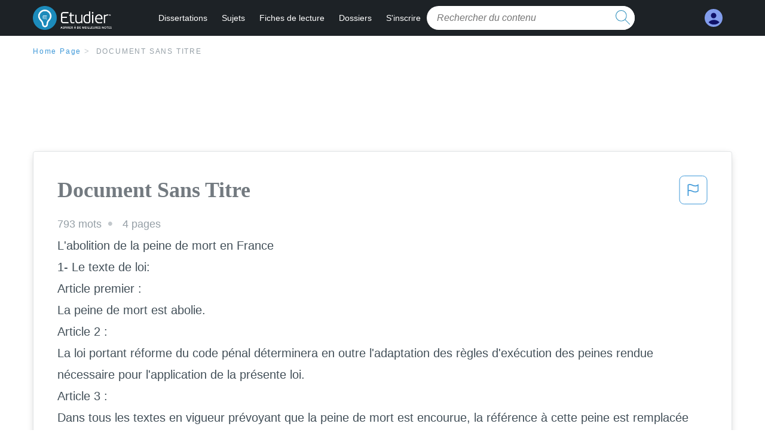

--- FILE ---
content_type: text/html; charset=UTF-8
request_url: https://www.etudier.com/dissertations/Document-Sans-Titre/72905962.html
body_size: 2411
content:
<!DOCTYPE html>
<html lang="en">
<head>
    <meta charset="utf-8">
    <meta name="viewport" content="width=device-width, initial-scale=1">
    <title></title>
    <style>
        body {
            font-family: "Arial";
        }
    </style>
    <script type="text/javascript">
    window.awsWafCookieDomainList = ['monografias.com','cram.com','studymode.com','buenastareas.com','trabalhosfeitos.com','etudier.com','studentbrands.com','ipl.org','123helpme.com','termpaperwarehouse.com'];
    window.gokuProps = {
"key":"AQIDAHjcYu/GjX+QlghicBgQ/[base64]",
          "iv":"D549VAFGkQAAAciF",
          "context":"WF5nqJDZYjbm0Fxw87D+AajNBxTVteakjw0+oHdnFuGWo3euPITMbG8PQSPjgNZC7WvbPMAfpJ0nhMRiHeflppAhk69rjNXZy3mE/6Coh5T82u5bDg4jEKALrnv3lYyeMRCT0jq6PBU4sF718jMI1X4GdvcoRaFbBP1TWIWOyg7pXeExTUx2aoaEoe8f/zr8cJ6GXQz8Q8vCUtHI5ruBWQchkmYwronVyZhhhI2UOzuzgjM1QQiWsng4Rt+RKeYmptadTj8mNLRw4UNM4A6L4l//236ejAm7fIlUoFQJO1BE1mYIPG3CDgZlU3toQCvjr359K07N6vcRtbNlpyMNW23oPLdKaVuT0Hbb7ze8fT+n6d2gcxbgYgfOn3nccDLHh4MH/davOE0We/dXaNqB6LlPVDlcAOfTpcczWZf3/v0B+V1OJ+Ys4B/ieFih/MOBikbNfgtq1ExvsjbCAFapsxZcZoARgUfd3Qx7+EOlGs7ZlzOqQ1rxa3UYneJiSzmw+P2i+fmqk6cjY5T1lU6ig4KTQW9j3Ad3iK5D48f6GfHA6LXur83zNfsNFbjDeF3I/9wDhZyQcX6Rfti4aKhieTgANy+fwNuiMR6Xl+05/fkU1rYh/vl+u1WepC7kyi+EDjAHqADLsvDov0F9pXWl0tUjGcNuqhTgw4bOZblIXu2pxDgR16lQyj6/6NQLid7t4BsVLU10GYVqB5QYfOUnXVuhVXXWFMxXZVeNL9tjsYrxyH7yqxYfIUuUqzru+dmzUBJ8IQd0aK3bv3RXi42VaVjCWDmeQWY+R2j3UQ=="
};
    </script>
    <script src="https://ab840a5abf4d.9b6e7044.us-east-2.token.awswaf.com/ab840a5abf4d/b0f70ab89207/ac06135f9ed1/challenge.js"></script>
</head>
<body>
    <div id="challenge-container"></div>
    <script type="text/javascript">
        AwsWafIntegration.saveReferrer();
        AwsWafIntegration.checkForceRefresh().then((forceRefresh) => {
            if (forceRefresh) {
                AwsWafIntegration.forceRefreshToken().then(() => {
                    window.location.reload(true);
                });
            } else {
                AwsWafIntegration.getToken().then(() => {
                    window.location.reload(true);
                });
            }
        });
    </script>
    <noscript>
        <h1>JavaScript is disabled</h1>
        In order to continue, we need to verify that you're not a robot.
        This requires JavaScript. Enable JavaScript and then reload the page.
    </noscript>
</body>
</html>

--- FILE ---
content_type: text/html; charset=utf-8
request_url: https://www.etudier.com/dissertations/Document-Sans-Titre/72905962.html
body_size: 12249
content:
<!DOCTYPE html>
<html lang="fr">

<head>
    <!--onetrust-->
    <script type="text/javascript" src="https://cdn.cookielaw.org/consent/93697458-37c8-473a-a18f-3cfb3c35142b/OtAutoBlock.js" ></script>
    <!--end onetrust-->    <style>@media screen and (max-width:39.9375em){#essay_ad_top{height:50px;min-width:300px;max-width:320px;overflow:hidden;margin:auto auto 2rem}#essay_ad_related{height:250px;width:300px;margin:auto}.section--footer{padding-bottom:60px!important}}@media screen and (min-width:40em){#essay_ad_related,#essay_ad_top{min-width:728px;max-width:970px;margin:auto}#essay_ad_top{height:90px;overflow:hidden;margin-bottom:2rem}#essay_ad_related{min-height:90px;max-height:250px}.section--footer{padding-bottom:100px!important}}.essay-heading-title{display:flex;justify-content: space-between;}.btn-content-flagging{color:#419ad9;cursor: pointer;}</style>
    <!--global head tags-->
    <!--css:SYNC-->
    <link href="//beckett.etudier.com/1.17/css/etudier.fonts.1.17.203.min.css" media="screen"  rel="stylesheet" type="text/css" >
    
    
    <!--webfont-->
    <script data-ot-ignore>var WebFontConfig = { google: { families: ['Open+Sans',] } };</script>
    <script data-ot-ignore src="//ajax.googleapis.com/ajax/libs/webfont/1.6.16/webfont.js" async></script>
    <noscript><link rel="preconnect" href="//fonts.googleapis.com/css?family=Open+Sans"></noscript>
    <!--route specific sync tags-->
    <script>
        window.dataLayer = window.dataLayer || [];
        var gtmEnv = 'true' ? 'production' : 'development';
        dataLayer.push({"environment": gtmEnv});
        dataLayer.push({"version":"2.1.134"});
    </script>
    
    <!-- Google Tag Manager -->
    <script>(function(w,d,s,l,i){w[l]=w[l]||[];w[l].push({'gtm.start':
    new Date().getTime(),event:'gtm.js'});var f=d.getElementsByTagName(s)[0],
    j=d.createElement(s),dl=l!='dataLayer'?'&l='+l:'';j.setAttributeNode(d.createAttribute('data-ot-ignore'));j.setAttribute('class','optanon-category-C0001');j.async=true;j.src=
    'https://www.googletagmanager.com/gtm.js?id='+i+dl;f.parentNode.insertBefore(j,f);
    })(window,document,'script','dataLayer','GTM-W7CK8X');</script>
    <!-- End Google Tag Manager -->
    <script data-ot-ignore type="text/javascript" src="https://ab840a5abf4d.edge.sdk.awswaf.com/ab840a5abf4d/b0f70ab89207/challenge.compact.js" defer></script>
    <meta charset="utf-8" />
    <meta http-equiv="X-UA-Compatible" content="IE=edge" />
    <meta name="viewport" content="width=device-width, initial-scale=1.0" />
    <title>Document Sans Titre - 793 Mots | Etudier</title>
    <meta name="description" content="L'abolition de la peine de mort en France 1- Le texte de loi: Article premier : La peine de mort est abolie. Article 2 : La loi portant réforme du code pénal...">
    <meta name="HandheldFriendly" content="True" />
    <link rel="canonical" href="https://www.etudier.com/dissertations/Document-Sans-Titre/72905962.html" />
</head>

<body>

    <!-- Google Tag Manager (noscript) -->
    <noscript><iframe src="https://www.googletagmanager.com/ns.html?id=GTM-W7CK8X"
    height="0" width="0" style="display:none;visibility:hidden"></iframe></noscript>
    <!-- End Google Tag Manager (noscript) -->    
    <script>
        window.addEventListener('DOMContentLoaded', (event) => {
            const isSignedIn = window.localStorage.getItem('splat.aToken');
            if (isSignedIn) {
                document.getElementById('dashboard-link').style.removeProperty('display');
            } else {
                document.getElementById('subscribe-link').style.removeProperty('display');
            }
        });
    </script>
    <header class="header-splat stickyheader fixed-top">
      <div class="row">
          <div class="columns hide-for-medium-only small-1 medium-0 large-2 header-splat__columns">
              <a href="/" class="show-for-large display-block full-height header-logo" style="top: 0px;">
                  <div class="header-splat__logo-container"></div>
              </a>
          </div>
          <div class="columns small-4 medium-4 header-splat__columns hide-for-large-up ">
              <div class="full-height" style="position: relative;left: 4px;top: -3px;">
                  <a href="/">
                      <div class="header-splat__logo-container"></div>
                  </a>
              </div>
          </div>
          <div class="columns small-5 medium-7 large-9 header-splat__search-box-container">
              <div class="header-navigation">
                  <nav>
                      <div class="nav-mobile">
                        <a id="nav-toggle" role="button" aria-label="Hamburger menu" aria-expanded="false" 
                            href="javascript:void(0);" class="bv-popup-parent"
                            data-bv-click="toggleClass('display-none'):'navbar-dropdown';toggleClass('active'):'nav-toggle';toggleAttr('aria-expanded','true','false'):'nav-toggle';"
                        ><span></span></a>
                      </div>
                      <ul id="navbar-dropdown" class="nav-list display-none">
                          <li class="active">
                              <a href="https://www.etudier.com/dissertations/">Dissertations</a>
                          </li>
                          <li>
                              <a href="https://www.etudier.com/sujets/">Sujets</a>
                          </li>
                          <li>
                              <a href="https://www.etudier.com/fiches-de-lecture/">Fiches de lecture</a>
                          </li>
                          <li>
                              <a href="https://www.etudier.com/dossiers/">Dossiers</a>
                          </li>
                          <li id="subscribe-link" style="display:none !important;">
                              <a href="https://www.etudier.com/sign-up">S'inscrire</a>
                          </li>
                      </ul>
                  </nav>
                  <div class="search-box header-splat__search-box header-splat__search-box--low search-box z-index-2 " id="etudier__search-box">
                      <form class="toggle-trigger searchbox-white" action="https://www.etudier.com/search" method="GET">
                          <input type="text" name="query" class="search-box__input--splat-header search-box__input--auto italic" placeholder="Rechercher du contenu" />
                          <button class="search-box__button search-box__button--splat-header" type="submit"  aria-label="search button">
                            <div class="search-box__svg-cont">
                              <img class="search-box__svg search-box__svg-middle" src="//beckett.etudier.com/1.17/images/icons/etudier/magnifying-glass.svg" height="24" width="24" alt="search icon"/>
                            </div>
                          </button>
                      </form>
                  </div>
              </div>
          </div>
          <div class="columns small-2 medium-1 large-1 header-splat__columns">
              <div class="header-splat__columns align-right burger" id="dashboard-link">
                  <a href="https://www.etudier.com/dashboard" rel="nofollow" aria-label="My Account">
                      <div class="full-height vert-align-middle display-inline-block cursor-pointer position-relative">
                          <div class="vert-center"><img width="30" height="30" src="//beckett.etudier.com/1.17/images/icons/user-icon-light-blue-dark-blue.svg" alt="user icon" />
                          </div>
                      </div>
                  </a>
              </div>
          </div>
      </div>
    </header>

    <div class="etu-main-container">
        <script>
    //document-related vars
    window.etudier = window.etudier || {};
    window.etudier.document = window.etudier.document || {};
    window.etudier.document.page_count = 4;
    window.etudier.documentId = '72905962';
</script>
<section class="row small-12 columns">
    <nav class="nav-breadcrumbs padding-top-1 padding-bottom-1">
            <a href="/" class="nav-breadcrumbs__item capitalize brand-primary">Home Page</a>
            <a class="nav-breadcrumbs__item">Document Sans Titre</a>
    </nav>
</section>
<div id="essay_ad_top"></div>
<section class="row columns">
    <article class="">
        <div class="row">
            <div class="columns small-12 position-relative">
                <main>
                    <div class="position-relative paper-body text-xl display-block no-border--small no-box-shadow--small no-padding--small">
                        <div class="essay-heading-title">
                            <h1
                                class="heading-l serif weight-600 text-color-primary margin-0-5 break-word word-break">
                                Document Sans Titre
                            </h1>
                                
                                <span class="btn-content-flagging" id="content-flagging-btn" role="button">
                                    <svg width="48" height="49" viewBox="0 0 48 49" fill="none" xmlns="http://www.w3.org/2000/svg">
                                        <rect x="1" y="0.5" width="46" height="47.0413" rx="7.5" stroke="currentcolor"/>
                                        <path d="M16.1668 34.0413H14.5V15.2062L14.9167 14.9561C17.667 13.206 20.2506 14.2061 22.7508 15.2062C25.5844 16.3729 28.168 17.373 31.5017 14.9561L32.8351 14.0394V26.1239L32.5018 26.3739C28.418 29.3742 25.0844 28.0408 22.0841 26.7906C19.9172 25.9572 18.0837 25.2071 16.1668 26.1239V34.0413ZM18.0837 24.0404C19.6672 24.0404 21.2507 24.6238 22.7508 25.2905C25.4177 26.3739 28.0013 27.374 31.1683 25.2905V17.2064C27.668 19.0399 24.751 17.8731 22.0841 16.7897C19.9172 15.9562 18.0837 15.2062 16.1668 16.1229V24.2904C16.8336 24.1237 17.417 24.0404 18.0837 24.0404Z" fill="currentcolor"/>
                                    </svg>
                                </span>
                                <script type="text/javascript" defer src="/etu/js/contentFlagging.min.js?v=2.1.134"></script>
                                <div class="content-flagging-modal sb-modal" id="content-flagging-reason-modal" style="display:none">
                                    <div class="sb-modal-dialog small-11 large-4">
                                        <div class="sb-modal-content">
                                            <div class="sb-modal-header">
                                                <div class="row small-12">
                                                    <h2 class="columns small-10 sb-modal-title">Signaler ce document</h2>
                                                    <div class="columns small-2">
                                                        <span class="sb-close">&times;</span>
                                                    </div>            
                                                </div>         
                                            </div>
                                            <div class="sb-modal-body">
                                                <h3 class="heading-s">Veuillez choisir une raison</h3>
                                                <div class="content-flagging-reasons">
                                                    <div class="content-flagging-reason">
                                                        <input type="radio" name="reportreason" value="copyright-other-ip-infringement" id="copyright"/>
                                                        <label for="copyright">
                                                            <div>Droits d&#x27;auteur et autres atteintes à la propriété intellectuelle</div>
                                                            <div class="sub-label">Par exemple, violation des droits d&#x27;auteur</div>
                                                        </label>
                                                    </div>
                                
                                                    <div class="content-flagging-reason">
                                                        <input type="radio" name="reportreason" value="privacy-violations" id="privacyViolations"/>
                                                        <label for="privacyViolations">
                                                            <div>Violations de la vie privée</div>
                                                            <div class="sub-label">Par exemple, la divulgation non autorisée de données à caractère personnel</div>
                                                        </label>
                                                    </div>
                                
                                
                                                    <div class="content-flagging-reason">
                                                        <input type="radio" name="reportreason" value="" id="inappropriateContent"/>
                                                        <label for="inappropriateContent">
                                                            <div>Contenu inapproprié</div>
                                                            <div class="sub-label">Par exemple, contenu à caractère terroriste, protection des mineurs, etc.</div>
                                                        </label>
                                                    </div>
                                                </div>
                                                
                                                <div class="content-flagging-cta">
                                                <button class="cancel-cta" >Annuler</button>
                                                <button
                                                    class="next-cta button--disabled"
                                                    disabled
                                                >Suivant</button>
                                                </div>
                                            </div>
                                        </div>
                                    </div>
                                </div>
                                <div class="content-flagging-modal sb-modal" id="content-flagging-confirmation-modal" style="display:none">
                                    <div class="sb-modal-dialog small-11 large-4">
                                        <div class="sb-modal-content">
                                            <div class="sb-modal-header">
                                                <div class="row small-12">
                                                    <h2 class="columns small-10 sb-modal-title">Vous serez redirigé</h2>
                                                    <div class="columns small-2">
                                                        <span class="sb-close">&times;</span>
                                                    </div>            
                                                </div>         
                                            </div>
                                            <div class="sb-modal-body">
                                                <div class="content-flagging-confirmation-txt">
                                                    Lorsque vous cliquez sur &quot;continuer&quot;, vous serez redirigé vers notre formulaire de rapport pour soumettre une demande de retrait
                                                </div>
                                                <div class="content-flagging-cta">
                                                <button class="cancel-cta">Annuler</button>
                                                <button class="next-cta">Continuer</button>
                                                </div>
                                            </div>
                                        </div>
                                    </div>
                                </div>                        </div>
                        <div class="essay-details no-margin--bottom">
                                <span class="essay-details__item">793 <span>mots</span></span>
                                <span class="essay-details__item">4 pages</span>
                        </div>
                        <div class="paper-body__gradient paper-body__gradient--bottom paper-body__gradient--bottom-abs"></div>
                        <div class="center paper-body__cta paper-body__cta-no-bg">
                            <a
                              class="button button--large-height button--squarish"
                              href="/document/72905962"
                              rel="nofollow">
                                  Montre plus
                            </a>
                        </div>
                                    <span class="document__preview">L'abolition de la peine de mort en France<br />
1- Le texte de loi:<br />
Article premier :<br />
La peine de mort est abolie.<br />
Article 2 :<br />
La loi portant réforme du code pénal déterminera en outre l'adaptation des règles d'exécution des peines rendue nécessaire pour l'application de la présente loi.<br />
Article 3 :<br />
Dans tous les textes en vigueur prévoyant que la peine de mort est encourue, la référence à cette peine est remplacée par la référence à la réclusion criminelle à perpétuité ou à la détention criminelle à perpétuité suivant la nature du crime concerné. Article 7 :<br />
L'alinéa premier de l'article 340 du code de justice militaire est remplacé par l'alinéa suivant :<br />
"A charge d'en aviser le ministre chargé de la défense, l'autorité militaire qui a donné l'ordre de poursuite ou revendiqué la procédure peut suspendre l'exécution de tout jugement portant condamnation ; elle possède ce droit pendant les trois mois qui suivent le jour où le jugement est devenu définitif."<br />
Article 8 :<br />
La présente loi est applicable aux territoires d'outre-mer ainsi qu'à la collectivité territoriale de Mayotte.<br />
Article 9 :<br />
Les condamnations à la peine de mort prononcées après le 1er novembre 1980 seront converties de plein droit suivant la nature du crime concerné en condamnations à la réclusion criminelle à perpétuité ou en condamnations à la détention criminelle à perpétuité. Lorsqu'une condamnation a fait l'objet d'un pourvoi en cassation, les dispositions de l'alinéa précédent ne sont applicables qu'en cas de désistement ou de rejet du pourvoi.<br />
2- Cette loi a été votée le 18 septembre 1981, avec 363 voies pour et 117 contre.<br />
Sa mise en application date du 9 octobre 1981.<br />
3- Cette loi fut un sujet de bataille électorale durant la campagne présidentielle de<br />
François Mitterrand. Lorsqu'il est élu président et avec l'aide du ministre de la Justice<br />
<br />
Robert Badinter, François Mitterrand va signer le texte de loi qui va ensuite être voté par les députés et affirmé par les sénateurs.<br />
4- Les années 70 sont</span>
                                    <br/>
                    </div>
                </main>
            </div>
        </div>
    </article>
</section>
<section class="row ">
    <div class="columns position-relative
        large-12">
        <div id="essay_ad_related"></div>
        <div>
            <h2
                class="heading-m heading-s padding-top-1 margin-2 weight-400 light-gray center uppercase">
                    en relation
            </h2>
        </div>
        <section class="">
            <ul class="unstyled">
                <li>
                    <div class="card card--box-shadow no-border--small no-box-shadow--small no-padding--small">
                        <a class="card__title " href="/dissertations/Naamloos-Document/78396970.html">
                            <h6
                                class=" text-color-secondary serif heading-m break-word word-break">Naamloos document
                            </h6>
                        </a>
                        <span class="card__caption card__caption weight-300 mid-gray text-s">514 mots | 3 pages</span>
                        <div class="card__content-footer-container ">
                            <p class="card__content text-s break-word word-break">Opdracht 2 
 
1.L’histoire des gants (résumé) 
 
 Les premiers gants ressemblaient à des moufles et étaient portés par les chasseurs et les 
agriculteurs.   Au Moyen Âge, les gants prennent une valeur symbolique.  Jeter le gant, c’était 
provoquer en duel.&hellip;.</p>
                            <div class="row card__footer-links ">
                                <div class="columns">
                                    <a class="card__footer  text-xs" href="/dissertations/Naamloos-Document/78396970.html">
                                    <span class="text-color-secondary weight-500">
                                        montre plus
                                    </span>
                                    </a>
                                </div>
                            </div>
                        </div>
                    </div>
                </li>
                <li>
                    <div class="card card--box-shadow no-border--small no-box-shadow--small no-padding--small">
                        <a class="card__title " href="/dissertations/Document-Sans-Titre/79990144.html">
                            <h6
                                class=" text-color-secondary serif heading-m break-word word-break">Document sans titre
                            </h6>
                        </a>
                        <span class="card__caption card__caption weight-300 mid-gray text-s">538 mots | 3 pages</span>
                        <div class="card__content-footer-container ">
                            <p class="card__content text-s break-word word-break">Jeudi matin, 6 H 40.   
Quatre ans après l'accident de Lisanna Strauss, Dragneel.  
 
 Natsu Dragneel venait de se lever.  Il descendit de son lit et se dirigea vers son armoire.&hellip;.</p>
                            <div class="row card__footer-links ">
                                <div class="columns">
                                    <a class="card__footer  text-xs" href="/dissertations/Document-Sans-Titre/79990144.html">
                                    <span class="text-color-secondary weight-500">
                                        montre plus
                                    </span>
                                    </a>
                                </div>
                            </div>
                        </div>
                    </div>
                </li>
                <li>
                    <div class="card card--box-shadow no-border--small no-box-shadow--small no-padding--small">
                        <a class="card__title " href="/dissertations/Document-Sans-Titre/80755513.html">
                            <h6
                                class=" text-color-secondary serif heading-m break-word word-break">Document sans titre
                            </h6>
                        </a>
                        <span class="card__caption card__caption weight-300 mid-gray text-s">386 mots | 2 pages</span>
                        <div class="card__content-footer-container ">
                            <p class="card__content text-s break-word word-break">SOUS LA MOQUETTE :   

                                  

 
 Dans une petite ville  très  éloignée  
   
de 
  
Paris 
  
se trouvait 

une maison (comme on peut en trouver facilement) qui 
comportait quatre pièces .  Cette maison appartenait à Mrs 
Hiden , un homme d’ une taille moyenne avec un  
crane dégarni.&hellip;.</p>
                            <div class="row card__footer-links ">
                                <div class="columns">
                                    <a class="card__footer  text-xs" href="/dissertations/Document-Sans-Titre/80755513.html">
                                    <span class="text-color-secondary weight-500">
                                        montre plus
                                    </span>
                                    </a>
                                </div>
                            </div>
                        </div>
                    </div>
                </li>
                <li>
                    <div class="card card--box-shadow no-border--small no-box-shadow--small no-padding--small">
                        <a class="card__title " href="/dissertations/Document-Sans-Titre/80374312.html">
                            <h6
                                class=" text-color-secondary serif heading-m break-word word-break">Document sans titre
                            </h6>
                        </a>
                        <span class="card__caption card__caption weight-300 mid-gray text-s">301 mots | 2 pages</span>
                        <div class="card__content-footer-container ">
                            <p class="card__content text-s break-word word-break">La formation de la plage de Biarritz 
 
 
Biarritz,  ville  français des Pyrénéens Atlantiques située sur la côte Basque, possède une façade 
maritime sur l’océan Atlantique longue de 4 km dans le creux du golf de Gascogne.  
La  côte  basque  constitue  le  prolongement   Sud  Ouest  de  la  grande  plage  des  Landes,  elle  se 
situe  à  la   jonction  entre  la  plaine  landaise  et  l’extrémité  Ouest  de  la  chaîne  pyrénéenne  et 
présente ainsi une biodiversité géologique importante.  
Comment la plage de Biarritz s’est formée?   
 
EROSION.&hellip;.</p>
                            <div class="row card__footer-links ">
                                <div class="columns">
                                    <a class="card__footer  text-xs" href="/dissertations/Document-Sans-Titre/80374312.html">
                                    <span class="text-color-secondary weight-500">
                                        montre plus
                                    </span>
                                    </a>
                                </div>
                            </div>
                        </div>
                    </div>
                </li>
                <li>
                    <div class="card card--box-shadow no-border--small no-box-shadow--small no-padding--small">
                        <a class="card__title " href="/dissertations/Le-Document-Sans-Nom/375360.html">
                            <h6
                                class=" text-color-secondary serif heading-m break-word word-break">Le document sans nom
                            </h6>
                        </a>
                        <span class="card__caption card__caption weight-300 mid-gray text-s">2865 mots | 12 pages</span>
                        <div class="card__content-footer-container ">
                            <p class="card__content text-s break-word word-break">[list][justify][font=Courier New][size=18][b][color= white]| Etat Civil |[/color][/b][/size][/font]~ [u][b]E[/b]tat civil :[/u] Jonathan Saint-Clair~ [u][b]A[/b]ge:[/u]  32 ans ~ [u][b]N[/b]ationalité :[/u] Americaine ~ [u][b]S[/b]ituation Familiale :[/u]célibataire.~ [u][b]P[/b]rofession :[/u] Agent Fédéral ,[font= Courier New][size=18][b][color=&hellip;.</p>
                            <div class="row card__footer-links ">
                                <div class="columns">
                                    <a class="card__footer  text-xs" href="/dissertations/Le-Document-Sans-Nom/375360.html">
                                    <span class="text-color-secondary weight-500">
                                        montre plus
                                    </span>
                                    </a>
                                </div>
                            </div>
                        </div>
                    </div>
                </li>
                <li>
                    <div class="card card--box-shadow no-border--small no-box-shadow--small no-padding--small">
                        <a class="card__title " href="/dissertations/Document-Sans-Titre/73370380.html">
                            <h6
                                class=" text-color-secondary serif heading-m break-word word-break">Document Sans Titre
                            </h6>
                        </a>
                        <span class="card__caption card__caption weight-300 mid-gray text-s">1063 mots | 5 pages</span>
                        <div class="card__content-footer-container ">
                            <p class="card__content text-s break-word word-break">Numero atomique : 7 
Masse atomique :  
14,0067 g.mol -1
L’un des professeurs de Rutherford, le chimiste écossais  
Joseph 
Black 
 (1728 ­1799), avait engagé des recherches sur le dioxyde 
de carbone, gaz décrit depuis 1638 par le chimiste  et médecin 
belge 
Jan­Baptist van Helmont 
 (1580­1644).  
Après avoir fait brûler une bougie dans une enceinte fermée (ayant 
ainsi consommé  tout l'oxygène), Black démontra que l’atmosphère 
obtenue, initialement appelée «  
air  méphitique 
 », ne pouvait être 
respirée.&hellip;.</p>
                            <div class="row card__footer-links ">
                                <div class="columns">
                                    <a class="card__footer  text-xs" href="/dissertations/Document-Sans-Titre/73370380.html">
                                    <span class="text-color-secondary weight-500">
                                        montre plus
                                    </span>
                                    </a>
                                </div>
                            </div>
                        </div>
                    </div>
                </li>
                <li>
                    <div class="card card--box-shadow no-border--small no-box-shadow--small no-padding--small">
                        <a class="card__title " href="/dissertations/Document-Sans-Titre/69798136.html">
                            <h6
                                class=" text-color-secondary serif heading-m break-word word-break">Document Sans Titre
                            </h6>
                        </a>
                        <span class="card__caption card__caption weight-300 mid-gray text-s">366 mots | 2 pages</span>
                        <div class="card__content-footer-container ">
                            <p class="card__content text-s break-word word-break">Synthèse personnelle TPE 
 
 

Pour commencer, le thème à été choisit de façon commune.  La flottabilité nous a 
intrigués, puis tous les trois intéressés.  J'étais très content du choix car je ne savais pas 
grand chose sur la flottabilité.  Nous nous sommes posés des questions, nous voulions 
en savoir plus sur ce thème.  Ce groupe de travail, Antoine MONIER, Arnaud 
TRAVISAN et moi, s'est formé naturellement.&hellip;.</p>
                            <div class="row card__footer-links ">
                                <div class="columns">
                                    <a class="card__footer  text-xs" href="/dissertations/Document-Sans-Titre/69798136.html">
                                    <span class="text-color-secondary weight-500">
                                        montre plus
                                    </span>
                                    </a>
                                </div>
                            </div>
                        </div>
                    </div>
                </li>
                <li>
                    <div class="card card--box-shadow no-border--small no-box-shadow--small no-padding--small">
                        <a class="card__title " href="/dissertations/Document-Sans-Titre/69784612.html">
                            <h6
                                class=" text-color-secondary serif heading-m break-word word-break">Document Sans Titre
                            </h6>
                        </a>
                        <span class="card__caption card__caption weight-300 mid-gray text-s">528 mots | 3 pages</span>
                        <div class="card__content-footer-container ">
                            <p class="card__content text-s break-word word-break">KAHALERRAS
Alexandrine  

TC 

 
 
 
 
 
 
 
 

Interview de trois personnes   
 
 

 
 
 
 
 
 
DEVELLE Nathalie
 
 

2014­2015 

Interview d’une personne âgée 
 
Présentation de la personne:  
● Sexe: 
 Masculin 
● Age: 
 74 ans  
● Lieu de vie 
 :  Milieu rural  
 
Monsieur  X,  aime  particulièrement  le  voyage  et  le  vélo,  et  pratique  encore  ses  loisirs 
malgrés son vieillissement, car sa santé le lui permet encore aujourd’hui.  
Son futur appartement est en travaux et il aide ses beaux fils dans de petite tâche.&hellip;.</p>
                            <div class="row card__footer-links ">
                                <div class="columns">
                                    <a class="card__footer  text-xs" href="/dissertations/Document-Sans-Titre/69784612.html">
                                    <span class="text-color-secondary weight-500">
                                        montre plus
                                    </span>
                                    </a>
                                </div>
                            </div>
                        </div>
                    </div>
                </li>
                <li>
                    <div class="card card--box-shadow no-border--small no-box-shadow--small no-padding--small">
                        <a class="card__title " href="/dissertations/Document-Sans-Titre/81412267.html">
                            <h6
                                class=" text-color-secondary serif heading-m break-word word-break">Document Sans Titre
                            </h6>
                        </a>
                        <span class="card__caption card__caption weight-300 mid-gray text-s">290 mots | 2 pages</span>
                        <div class="card__content-footer-container ">
                            <p class="card__content text-s break-word word-break">ou 
encore Qu'est­ce  qu'on  y gagne??''  Et bien, je vais vous l’expliquer.  Tout d’abord, pour 
parvenir à une plus grande solidarité entre tous, je compte solliciter la direction et vous aussi 
sur un plan, le plan ''Work Hard, Play Hard'' comme son non l'indique il consiste à le 
travailler de façon acharné pour pouvoir s'amuser sans contrainte.&hellip;.</p>
                            <div class="row card__footer-links ">
                                <div class="columns">
                                    <a class="card__footer  text-xs" href="/dissertations/Document-Sans-Titre/81412267.html">
                                    <span class="text-color-secondary weight-500">
                                        montre plus
                                    </span>
                                    </a>
                                </div>
                            </div>
                        </div>
                    </div>
                </li>
                <li>
                    <div class="card card--box-shadow no-border--small no-box-shadow--small no-padding--small">
                        <a class="card__title " href="/dissertations/Document-Sans-Titre/80225983.html">
                            <h6
                                class=" text-color-secondary serif heading-m break-word word-break">Document sans titre
                            </h6>
                        </a>
                        <span class="card__caption card__caption weight-300 mid-gray text-s">576 mots | 3 pages</span>
                        <div class="card__content-footer-container ">
                            <p class="card__content text-s break-word word-break">Marc­Antoine Ouellet 
8 octobre 2015 
Initiation à la psychologie 
Activité d’intégration 5  
 
Alexendre  est  un  jeune  garçon  de  16  ans,  il   fais  du  sport  a  de  bonnes  notes  à  l’école,  un 
adolescent normal jusqu’au jour où eu une commotion cérébrale en  jouant  au football.  Depuis 
celle­ci,  Alex  a  beaucoup  de  difficulté à se concentrer à l’École mais surtout il a beaucoup  de 
difficulté  avec  sa   
mémoire  (Chapitre  6,  définition  textuelle  :  Capacité  d’un  système  à 
encoder  une  information,  à  entreposer  dans  un  format  approprié  et  à  la  récupérer  de  façon  
efficace).   Ceci  fait  en  sorte  qu’il  n’arrive  plus  a  mémoriser  et  à  apprendre  des  notions,  cette 
lacune  lui   vaut  plusieurs  échecs,  ce  qui  le  démotive beaucoup.&hellip;.</p>
                            <div class="row card__footer-links ">
                                <div class="columns">
                                    <a class="card__footer  text-xs" href="/dissertations/Document-Sans-Titre/80225983.html">
                                    <span class="text-color-secondary weight-500">
                                        montre plus
                                    </span>
                                    </a>
                                </div>
                            </div>
                        </div>
                    </div>
                </li>
                <li>
                    <div class="card card--box-shadow no-border--small no-box-shadow--small no-padding--small">
                        <a class="card__title " href="/dissertations/Document-Sans-Titre/72039397.html">
                            <h6
                                class=" text-color-secondary serif heading-m break-word word-break">Document Sans Titre
                            </h6>
                        </a>
                        <span class="card__caption card__caption weight-300 mid-gray text-s">774 mots | 4 pages</span>
                        <div class="card__content-footer-container ">
                            <p class="card__content text-s break-word word-break">Laurie Saunders  
: C'est la très populaire rédactrice en chef du 
journal de l'école.  Elle fait partie de la classe  de Ben Ross en 
histoire, où elle excelle.  Elle sort avec David Collins, membre 
de l'équipe de football.  Alors que ce dernier, à l'instar de toute 
la classe d'histoire, se laisse entraîner par « La Vague », elle 
reste lucide et comprend la première que Ben Ross n'a plus 
aucun contrôle sur son expérience.&hellip;.</p>
                            <div class="row card__footer-links ">
                                <div class="columns">
                                    <a class="card__footer  text-xs" href="/dissertations/Document-Sans-Titre/72039397.html">
                                    <span class="text-color-secondary weight-500">
                                        montre plus
                                    </span>
                                    </a>
                                </div>
                            </div>
                        </div>
                    </div>
                </li>
                <li>
                    <div class="card card--box-shadow no-border--small no-box-shadow--small no-padding--small">
                        <a class="card__title " href="/dissertations/Document-Sans-Titre/77C20B4FC6A71D1F.html">
                            <h6
                                class=" text-color-secondary serif heading-m break-word word-break">Document Sans Titre
                            </h6>
                        </a>
                        <span class="card__caption card__caption weight-300 mid-gray text-s">1047 mots | 5 pages</span>
                        <div class="card__content-footer-container ">
                            <p class="card__content text-s break-word word-break">Document sans titre1- Le corps prend une place primordiale dans le récit étant donné l’événement
raconté. Décrivez comment la narratrice se sent par rapport à son corps... 
a) dans sa sexualité (2 éléments de réponse)
 La narratrice décrit sa propre sexualité comme une expérience chargée
d'émotions complexes. Elle se sent souvent honteuse et coupable de ses désirs
sexuels, en particulier lorsqu'elle les compare aux attentes et aux normes
sociales.&hellip;.</p>
                            <div class="row card__footer-links ">
                                <div class="columns">
                                    <a class="card__footer  text-xs" href="/dissertations/Document-Sans-Titre/77C20B4FC6A71D1F.html">
                                    <span class="text-color-secondary weight-500">
                                        montre plus
                                    </span>
                                    </a>
                                </div>
                            </div>
                        </div>
                    </div>
                </li>
                <li>
                    <div class="card card--box-shadow no-border--small no-box-shadow--small no-padding--small">
                        <a class="card__title " href="/dissertations/Document-Sans-Titre/69184381.html">
                            <h6
                                class=" text-color-secondary serif heading-m break-word word-break">Document sans titre
                            </h6>
                        </a>
                        <span class="card__caption card__caption weight-300 mid-gray text-s">2864 mots | 12 pages</span>
                        <div class="card__content-footer-container ">
                            <p class="card__content text-s break-word word-break"> 
 Synthèse sur  André Derain et le fauvisme 
Balardy 
Magali 
INE : 0807012511M 
 
 
 
Introduction:   
Le  fauvisme  est  un  mouvement  de  très  courte  durée   attribué   aux  tout  premiers  artistes 
modernes  du  XXe,  il  apparaît dès  1904  et  se  terminera  en 1908.   Les  artistes  phares  et  à  la 
tête  du  mouvement  ne  sont  autre  qu’Henri  Matisse  et   André Derain.&hellip;.</p>
                            <div class="row card__footer-links ">
                                <div class="columns">
                                    <a class="card__footer  text-xs" href="/dissertations/Document-Sans-Titre/69184381.html">
                                    <span class="text-color-secondary weight-500">
                                        montre plus
                                    </span>
                                    </a>
                                </div>
                            </div>
                        </div>
                    </div>
                </li>
                <li>
                    <div class="card card--box-shadow no-border--small no-box-shadow--small no-padding--small">
                        <a class="card__title " href="/dissertations/Document-Sans-Titre/74347504.html">
                            <h6
                                class=" text-color-secondary serif heading-m break-word word-break">Document Sans Titre
                            </h6>
                        </a>
                        <span class="card__caption card__caption weight-300 mid-gray text-s">269 mots | 2 pages</span>
                        <div class="card__content-footer-container ">
                            <p class="card__content text-s break-word word-break">Le pianiste  
 
 
 Le Pianiste est un drame historique franco­polono­germano­britannique  réalisé par Roman 
Polanski, sorti en 2002.  Ce film est tiré d'une  histoire vraie ; il est adapté du roman 
autobiographique éponyme de Władysław Szpilman.&hellip;.</p>
                            <div class="row card__footer-links ">
                                <div class="columns">
                                    <a class="card__footer  text-xs" href="/dissertations/Document-Sans-Titre/74347504.html">
                                    <span class="text-color-secondary weight-500">
                                        montre plus
                                    </span>
                                    </a>
                                </div>
                            </div>
                        </div>
                    </div>
                </li>
                <li>
                    <div class="card card--box-shadow no-border--small no-box-shadow--small no-padding--small">
                        <a class="card__title " href="/dissertations/Document-Sans-Titre/79167943.html">
                            <h6
                                class=" text-color-secondary serif heading-m break-word word-break">Document sans titre
                            </h6>
                        </a>
                        <span class="card__caption card__caption weight-300 mid-gray text-s">768 mots | 4 pages</span>
                        <div class="card__content-footer-container ">
                            <p class="card__content text-s break-word word-break">Animé d’un tempérament puissant,  
il combat vigoureusement l’Église et le
colonialisme 
de  
Jules Ferry 
. Dans le même temps, il participe à la  
création de la
Société des droits de l’Homme et du citoyen 
. Il devient l’une des personnalités
e 
politiques incontournables des débuts de la III 
République. 

b. L'affirmation d'une personnalité
Battu aux élections législatives de 1893, Georges Clémenceau se tourne vers
le 
journalisme 
pour diffuser ses opinions. En pleine  
affaire Dreyfus 
, il soutient l’action
d’ 
Émile Zola 
qui tente de défendre l’officier déchu.&hellip;.</p>
                            <div class="row card__footer-links ">
                                <div class="columns">
                                    <a class="card__footer  text-xs" href="/dissertations/Document-Sans-Titre/79167943.html">
                                    <span class="text-color-secondary weight-500">
                                        montre plus
                                    </span>
                                    </a>
                                </div>
                            </div>
                        </div>
                    </div>
                </li>
            </ul>
        </section>
    </div>
</section>
<a href="/content/access" rel="nofollow"></a>
<script type="application/ld+json">
{
  "@context": "http://schema.org",
  "@type": "BreadcrumbList",
  "itemListElement": [{
    "@type": "ListItem",
    "position": 1,
    "item": {
      "@id": "https://www.etudier.com/",
      "name": "Home Page"
    }
  },{
    "@type": "ListItem",
    "position": 2,
    "item": {
      "@id": "https://www.etudier.com/dissertations/Document-Sans-Titre/72905962.html",
      "name": "Document Sans Titre"
    }
  }]
}
</script>
<script type="application/ld+json">
  {
    "@context": "http://schema.org",
    "@type": "Article",
    "mainEntityOfPage": {
      "@type": "WebPage",
      "@id": "https://www.etudier.com/dissertations/Document-Sans-Titre/72905962.html"
    },
    "headline": "Document Sans Titre",
    "image": [
      "images/logos/etudier/etudier-logo.png"
     ],
    "datePublished": "2020-04-03T11:07:35.000Z",
    "dateModified": "2020-04-03T11:07:35.000Z",
    "author": {
      "@type": "Organization",
      "name": "Etudier.com"
    },
    "description": "Labolition de la peine de mort en France 1- Le texte de loi Article premier  La peine de mort est abolie Article 2  La loi portant réforme du code pénal"
  }
</script><script>
        
     window.splatconfig = {"PUBLIC_HOME_URL":"https://www.etudier.com","PUBLIC_DOCUMENT_ID_PROP":"document_id","PUBLIC_GOOGLE_RECAPTCHA_SITE_KEY":"6LfXFVoUAAAAAOYOzn3EASh3bIHS2xRajZLXDrGb","PUBLIC_ROUTE_SPA_HANDLER_COPYRIGHT":"react","PUBLIC_REDIRECT_DASHBOARD_PLANS_TO_PLANS":true,"PUBLIC_SECURE_BASE_URL":"https://www.etudier.com","PUBLIC_EXTERNAL_API_URL":"https://api.etudier.com","PUBLIC_ROUTE_SPA_HANDLER_PRIVACY":"react","PUBLIC_FACEBOOK_APP_VERSION":"v12.0","PUBLIC_SUPPORT_EMAIL":"soutien@etudier.com","PUBLIC_ROUTE_SPA_HANDLER_PAYMENT":"react","PUBLIC_ENABLE_TCF_API_2_2":true,"PUBLIC_IS_OFFICIAL_PRODUCTION":true,"PUBLIC_SEARCH_LIMIT":"50","PUBLIC_ERRORS_SENTRY_SRC":"//61cf08d51a6e4bfd9e239472a6a5c97a@o133474.ingest.sentry.io/5402023","PUBLIC_ROUTE_SPA_HANDLER_SIGNUP":"react","PUBLIC_SPLAT_API_VERSION":"2","PUBLIC_UPLOAD_FEATURE_ENABLED":false,"PUBLIC_ROUTE_SPA_HANDLER_AUTHEMAIL":"react","PUBLIC_LANGUAGE_CODE":"fr","PUBLIC_CITATION_TOOL_SLUG":"generateur-bibliographie/","PUBLIC_ROUTE_SPA_HANDLER_TERMS":"react","PUBLIC_SIGNIN_BUTTON_WIDTH":"245px","PUBLIC_SEARCH_ALLOW_LANGUAGE_QUERY":true,"PUBLIC_UPLOADS_PAGE_HEADING":"Téléchargez un document maintenant pour un accès gratuit!","PUBLIC_ROUTE_SPA_HANDLER_SIGNOUT":"react","PUBLIC_GOOGLE_APP_ID":"927833758554-mcooacp8a05q95socf0q72350531glcf.apps.googleusercontent.com","PUBLIC_NG1_TEMPLATE_URL":"https://s3.amazonaws.com/splat-ng1-templates/","PUBLIC_UPLOAD_POPUP_EXPIRY_IN_DAYS":"7","PUBLIC_GTM_CONTAINER_ID":"GTM-W7CK8X","PUBLIC_EXTERNAL_ASSETS_URL":"//beckett.etudier.com/1.17/","PUBLIC_SITE_NAME":"Etudier","PUBLIC_NON_SECURE_BASE_URL":"http://www.etudier.com","PUBLIC_PAYMENT_PAGE_DISCLAIMER_V1":true,"PUBLIC_ALLOWED_LANGUAGES":"fr","PUBLIC_BECKETT_CSS_FONTS_URL":"//beckett.etudier.com/1.17/css/etudier.fonts.1.17.203.min.css","PUBLIC_BECKETT_CSS_ASYNC":true,"PUBLIC_GOOGLE_SIGNIN_WIDTH":"245","PUBLIC_FACEBOOK_APP_ID":"105009142918294","PUBLIC_RECURLY_PUB_KEY":"sjc-CpBC3SrvS7L3Z2kAGq6DBy","PUBLIC_SEARCH_ITEM_LABEL":"Résultats","PUBLIC_ONETRUST_KEY":"93697458-37c8-473a-a18f-3cfb3c35142b","PUBLIC_EXTERNAL_PRIVACY_TEMPLATE_URL_FR":"https://assets.coursehero.com/privacy-policies/privacy_policy_FR-FR.html","PUBLIC_SIGNUP_BUTTON_WIDTH":"263px","PUBLIC_ROUTE_SPA_HANDLER_PAYMENTPROCESSING":"react","PUBLIC_SITE_ID":"13","PUBLIC_DOCUMENT_COUNT_ESTIMATE":"400,000","PUBLIC_CONTENT_FLAGGING_SERVICE":"etudier","PUBLIC_DISABLE_RECENTLY_VIEWED":false,"PUBLIC_CONTENT_FLAGGING_ENABLED":true,"PUBLIC_HTTPS_ONLY":true,"PUBLIC_CONTENT_FLAGGING_ENDPOINT":"https://www.learneo.com/legal/illegal-content-notice","PUBLIC_DISABLE_SETTINGS_SOCIAL_ACCOUNTS":true,"PUBLIC_WEB_FONT":"Open+Sans","PUBLIC_DOMAIN_NAME":"etudier.com","PUBLIC_ROUTE_SPA_HANDLER_SIGNIN":"react","PUBLIC_COOKIE_SIGNED_IN_USERS":true,"PUBLIC_PAYMENTS_PAYPAL_ENABLED":true,"PUBLIC_SEARCH_TEMPLATE":"/search?query=%s","PUBLIC_ERRORS_SENTRY_SEND_UNCAUGHT":true,"PUBLIC_GOOGLE_SIGNUP_WIDTH":"263","PUBLIC_SIGNUP_HEADING":"Devenir membre d'Etudier - c'est GRATUIT","PUBLIC_ROUTE_SPA_HANDLER_SUCCESS":"react","PUBLIC_GA_USER_INFO":true,"PUBLIC_BECKETT_CSS_URL":"//beckett.etudier.com/1.17/css/etudier.1.17.168.min.css","PUBLIC_ROUTE_SPA_HANDLER_PLANS":"react","PUBLIC_VERSION":"5.5.77"};
     
</script> 

    </div>
    
    <footer class="section section--footer no-padding padding-top-1">
        <div class="row">
            <div class="vertical-nav-list">
                <ul class="vertical-nav-list__container">
                    <li class="vertical-nav-list__item display-inline-block--medium margin-right-1 margin-right-1-5--large weight-700 padding-top-1">
                        <a href="https://www.etudier.com/about-us/contact">
                            Contactez-nous
                        </a>
                    </li>
                    <li class="vertical-nav-list__item display-inline-block--medium margin-right-1 margin-right-1-5--large weight-700 padding-top-1">
                        <a href="https://www.etudier.com/generateur-bibliographie/">
                            Générateur de bibliographie
                        </a>
                    </li>
                    <li class="vertical-nav-list__item display-inline-block--medium margin-right-1 margin-right-1-5--large weight-700 padding-top-1">
                        <a href="https://quillbot.com/fr/correcteur-orthographe" target="_blank">
                            Correcteur d'orthographe
                        </a>
                    </li>
                    <li class="vertical-nav-list__item display-inline-block--medium margin-right-1 margin-right-1-5--large weight-700 padding-top-1">
                        <a href="https://www.etudier.com/fiches-de-lecture/">
                            Fiches de lecture
                        </a>
                    </li>
                    <li class="vertical-nav-list__item display-inline-block--medium margin-right-1 margin-right-1-5--large weight-700 padding-top-1">
                        <a href="https://www.learneo.com/legal/copyright-policy?lang=en" target="_blank">
                            Politique de droits d'auteur
                        </a>
                    </li>
                    <li class="vertical-nav-list__item display-inline-block--medium margin-right-1 margin-right-1-5--large weight-700 padding-top-1">
                        <a href="https://www.learneo.com/legal/community-guidelines" target="_blank">
                            Règles de la communauté
                        </a>
                    </li>
                    <li class="vertical-nav-list__item display-inline-block--medium margin-right-1 margin-right-1-5--large weight-700 padding-top-1">
                        <a href="https://www.learneo.com/legal/honor-code" target="_blank">
                            Notre code d'honneur
                        </a>
                    </li>
                    <li class="vertical-nav-list__item display-inline-block--medium margin-right-1 margin-right-1-5--large weight-700 padding-top-1">
                        <a href="https://www.etudier.com/about-us/privacy">
                            Politique de confidentialité
                        </a>
                    </li>
                    <li class="vertical-nav-list__item display-inline-block--medium margin-right-1 margin-right-1-5--large weight-700 padding-top-1">
                        <a href="https://www.etudier.com/about-us/terms">
                            Conditions de service
                        </a>
                    </li>
                    <li class="vertical-nav-list__item display-inline-block--medium margin-right-1 margin-right-1-5--large weight-700 padding-top-1">
                        <a id="ot-sdk-btn" class="ot-sdk-show-settings" style="cursor:pointer;">
                            Ne vendez pas et ne partagez pas mes informations personnelles
                        </a>
                    </li>
                </ul>
            </div>
            <a class="facebook-link" target="_blank" href="https://www.facebook.com/EtudierCom" rel="nofollow">
                <img alt="facebook logo" src="//beckett.etudier.com/1.17/images/logos/social/facebook.svg" loading="lazy" width="25" height="25">
            </a>
            <div class="footer-logo">
                <a href="https://www.etudier.com/">
                    <img alt="Etudier Logo" src="//beckett.etudier.com/1.17/images/logos/etudier/etudier-logo.svg" loading="lazy" width="140" height="40">
                </a>
                <span class="vertical-nav-list__item__anchor text-m mid-gray">
                    &copy; 2026 Etudier.com
                </span>
            </div>
        </div>
    </footer>
    <script type="text/javascript" defer src="//beckett.etudier.com/1.17/js/scripts.1.17.127.min.js"></script>
</body>

</html>
